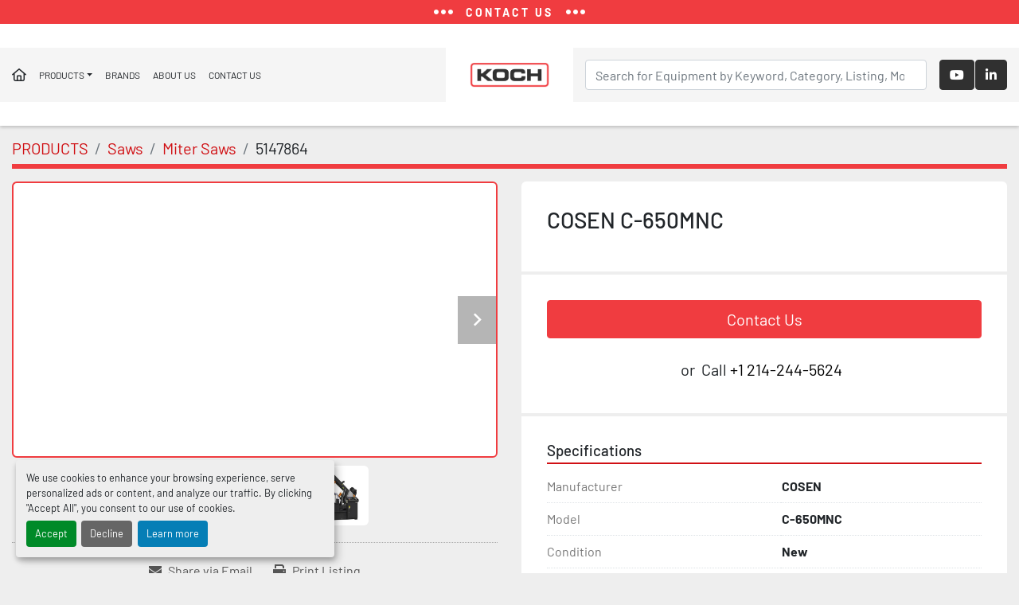

--- FILE ---
content_type: text/html; charset=utf-8
request_url: https://www.kochfab.com/listings/5147864-cosen-c-650mnc
body_size: 7214
content:
<!DOCTYPE html><html id="mh" lang="en"><head><title>New COSEN C-650MNC for Sale at Koch Fabricating Machinery</title><meta content="New COSEN C-650MNC for Sale at Koch Fabricating Machinery" property="title" /><meta content="text/html; charset=UTF-8" http-equiv="Content-Type" /><meta content="width=device-width, initial-scale=1.0" name="viewport" /><meta content="Status: For Sale, Rect-Cap (W): 15&quot;, Rect-Cap (H): 25.6&quot;, Power: 7.5 hp, Dimensions: 144 x 90 x 83, Weight: 6600." name="description" /><meta content="wss://system.machinio.com/cable" name="cable-url" /><meta content="Status: For Sale, Rect-Cap (W): 15&quot;, Rect-Cap (H): 25.6&quot;, Power: 7.5 hp, Dimensions: 144 x 90 x 83, Weight: 6600." property="og:description" /><meta content="New COSEN C-650MNC for Sale at Koch Fabricating Machinery" property="og:title" /><meta content="website" property="og:type" /><meta content="summary_large_image" property="twitter:card" /><meta content="New COSEN C-650MNC for Sale at Koch Fabricating Machinery" property="twitter:title" /><meta content="Status: For Sale, Rect-Cap (W): 15&quot;, Rect-Cap (H): 25.6&quot;, Power: 7.5 hp, Dimensions: 144 x 90 x 83, Weight: 6600." property="twitter:description" /><meta content="https://i.machineryhost.com/97a34e8859e946b5313f18f5f5f4c9f6/b30152c486ad942b037529d4fd822c4a/large-C-650MNC.jpg" property="twitter:image" /><link href="https://i.machineryhost.com" rel="preconnect" /><link href="https://i.system.machinio.com" rel="preconnect" /><link href="https://s3.amazonaws.com" rel="preconnect" /><meta content="https://i.machineryhost.com/97a34e8859e946b5313f18f5f5f4c9f6/b30152c486ad942b037529d4fd822c4a/large-C-650MNC.jpg" property="og:image" /><link rel="stylesheet" href="/styles/custom-59bc62be2a2252bc8db5be76bac30a10.css" media="all" /><link rel="stylesheet" href="/packs/css/918-ca3a6288.css" media="all" />
<link rel="stylesheet" href="/packs/css/application-5f9e7bfe.css" media="all" /><style>.site-header__logo img,.site-footer__logo img{max-height:50px}.site-header.birp .site-header__logo{display:flex;align-items:center}.site-header.birp .site-header__part{background-color:#f5f5f5}
</style><link href="https://www.kochfab.com/listings/5147864-cosen-c-650mnc" rel="canonical" /><meta content="https://www.kochfab.com/listings/5147864-cosen-c-650mnc" property="og:url" /><link rel="icon" type="image/x-icon" href="https://f.machineryhost.com/97a34e8859e946b5313f18f5f5f4c9f6/c8e6182b90ce4c2ec20e75befd8ac8c6/favicon.ico" /><link rel="apple-touch-icon" type="image/png" href="https://f.machineryhost.com/97a34e8859e946b5313f18f5f5f4c9f6/c8e6182b90ce4c2ec20e75befd8ac8c6/favicon.ico" /><script id="json-ld" type="application/ld+json">{"@context":"https://schema.org/","@type":"Product","name":"COSEN C-650MNC","description":"Status: For Sale | Rect-Cap (W): 15\" | Rect-Cap (H): 25.6\" | Power: 7.5 hp | Dimensions: 144 x 90 x 83 | Weight: 6600","productID":5147864,"category":"Saws","offers":{"@type":"Offer","url":"https://www.kochfab.com/listings/5147864-cosen-c-650mnc","itemCondition":"https://schema.org/NewCondition","availability":"http://schema.org/InStock","seller":"Koch Fabricating Machinery"},"brand":{"@type":"Brand","name":"COSEN"},"model":"C-650MNC","image":["https://i.machineryhost.com/97a34e8859e946b5313f18f5f5f4c9f6/b30152c486ad942b037529d4fd822c4a/large-C-650MNC.jpg"],"subjectOf":{"@type":"VideoObject","name":"COSEN C-650MNC","description":"Status: For Sale | Rect-Cap (W): 15\" | Rect-Cap (H): 25.6\" | Power: 7.5 hp | Dimensions: 144 x 90 x 83 | Weight: 6600","thumbnailUrl":"https://i.machineryhost.com/97a34e8859e946b5313f18f5f5f4c9f6/b30152c486ad942b037529d4fd822c4a/large-C-650MNC.jpg","uploadDate":"2024-01-22T06:24:43Z","contentUrl":"https://www.youtube.com/embed/SU33cAUR82c"}}</script><script id="json-ld" type="application/ld+json">{ "@context" : "https://schema.org", "@type" : "LocalBusiness", "name" : "Koch Fabricating Machinery", "address" : "101 S Coit Rs Ste 36-322, Richardson, TX 75080", "url" : "https://www.kochfab.com", "image": "https://f.machineryhost.com/97a34e8859e946b5313f18f5f5f4c9f6/73d0df39a6b53c8b0ead07f42d5b6e2a/logo.png", "telephone" : "+1 214-244-5624"}</script></head><body class="body-s33927 body-xl-container"><code data-configs="{&quot;currency&quot;:&quot;usd&quot;,&quot;convert_prices&quot;:false,&quot;gdpr_compliance&quot;:false,&quot;currency_iso_code&quot;:false,&quot;show_webshop_stripe_invoice_checkout_hint&quot;:false,&quot;private_price_webshop&quot;:false,&quot;enable_listing_quantity&quot;:true,&quot;allow_offer&quot;:false,&quot;terms_of_sales_path&quot;:null,&quot;automated_locale&quot;:false,&quot;primary_language_code&quot;:&quot;en&quot;,&quot;manual_languages&quot;:[&quot;en&quot;],&quot;controller_name&quot;:&quot;listings&quot;,&quot;webshop_type&quot;:&quot;ecommerce&quot;,&quot;create_webshop_lead&quot;:null,&quot;display_cookies_consent&quot;:true,&quot;privacy_policy_page&quot;:null,&quot;contact_form_attach_files_limit&quot;:10,&quot;submit_order_button_text&quot;:null,&quot;shopping_cart_header_title&quot;:null,&quot;custom_newsletter_button_title&quot;:null,&quot;enable_thank_you_page&quot;:null,&quot;restrict_lead_submission_by_buyer_location&quot;:false}"></code><div class="page-wrapper"><div class="hidden-print header-layout"><div class="contacts-popup w-100 bg-secondary" id="contacts-popup"><div class="contacts-popup__content px-3"><i class="contacts-popup__close fa fa-times fa-solid position-absolute d-flex align-items-center justify-content-center" id="contacts-popup-close"></i><div class="container"><div class="row justify-content-center"><div class="col-12 col-xxl-8"><div class="row"><div class="col-12 col-lg-5 d-flex flex-column justify-content-between"><div class="d-flex w-100 d-flex flex-column mb-3"><div class="row"><div class="col-12 col-md-4 col-lg-12 mb-3 mb-md-0 mb-lg-4"><h3 class="d-flex align-items-center"><span class="contacts-popup__icon d-inline-flex align-items-center justify-content-center bg-primary mr-2"><i class="fa fa-phone headings-text-color"></i></span>Phone</h3><div class="contacts-popup__contacts"><div class="phone with-text no_icon contacts-popup__contacts__item"><span class="contact-text text mr-1">Phone:</span><a class="contact-tracking phone notranslate" href="tel:+12142445624"> +1 214-244-5624</a></div><div class="phone with-text no_icon contacts-popup__contacts__item"><span class="contact-text text mr-1">Phone:</span><a class="contact-tracking phone notranslate" href="tel:2142445624"> 214-244-5624</a></div></div></div><div class="col-12 col-md-4 col-lg-12 mb-3 mb-md-0 mb-lg-4"><h3 class="d-flex align-items-center"><span class="contacts-popup__icon d-inline-flex align-items-center justify-content-center bg-primary mr-2"><i class="fa fa-envelope headings-text-color"></i></span>Email</h3><div class="contacts-popup__contacts"><div class="email first contacts-popup__contacts__item with-text no_icon"><span class="contact-text text mr-1">Email:</span><a class="contact-tracking email notranslate text-nowrap" href="mailto:mark.koch@kochfab.com"> mark.koch@kochfab.com</a></div></div></div><div class="col-12 col-md-4 col-lg-12 mb-3 mb-md-0 mb-lg-4"><h3 class="d-flex align-items-center"><span class="contacts-popup__icon d-inline-flex align-items-center justify-content-center bg-primary mr-2"><i class="fa fa-map-marker-alt fa-solid headings-text-color"></i></span>Location</h3><div class="contacts-popup__contacts"><div class="address contacts-popup__contacts__item with-text no_icon"><span class="contact-text text mr-1">Find us:</span><a class="notranslate w-100" href="https://www.google.com/maps/search/101 S Coit Rs Ste 36-322, Richardson, TX 75080" target="_blank"> 101 S Coit Rs Ste 36-322, Richardson, TX 75080</a></div></div></div></div></div><div class="d-flex w-100 flex-column align-items-start"><div class="external-links mt-3"><a aria-label="youtube" class="social-link notranslate youtube btn btn-primary mr-3" href="https://www.youtube.com/user/kochfab" rel="noopener" target="_blank"><i class="fa-youtube fa-brands"></i><span class="sr-only">youtube</span></a><a aria-label="linkedin" class="social-link notranslate linkedin btn btn-primary mr-3" href="https://www.linkedin.com/company/kochfab" rel="noopener" target="_blank"><i class="fa-linkedin-in fa-brands"></i><span class="sr-only">linkedin</span></a></div></div></div><div class="col-12 col-lg-7 d-flex"><div class="contacts-popup__form w-100"><div class="hidden h-100 w-100 font-weight-bold text-center text-success" id="successful_form_submission"><div class="h-100 d-flex align-items-center"><div class="lead"><i class="fa fa-check-circle"></i><br />Thank you for your request. We will contact you shortly.</div></div></div><form action="/customer_requests" class="mt-3" data-role="customer_request_form" method="post" novalidate="novalidate"><h5 class="contacts-popup__form__title">Give us a call or fill out the form to contact us.</h5><div class="form-row"><div class="form-group col-12 col-md-6"><label class="control-label" for="contacts-popup-first-name">Name<span class="text-danger notranslate ml-1">*</span></label><input class="form-control" id="contacts-popup-first-name" name="first_name" type="text" /></div><div class="form-group col-12 col-md-6"><label class="control-label" for="contacts-popup-phone">Phone<span class="text-danger notranslate ml-1">*</span></label><input class="form-control" id="contacts-popup-phone" name="phone" type="text" /></div><div class="form-group col-12"><label class="control-label" for="contacts-popup-email">Email<span class="text-danger notranslate ml-1">*</span></label><input class="form-control" id="contacts-popup-email" name="email" type="text" /></div><div class="form-group col-12"><label class="control-label" for="contacts-popup-description">Description<span class="text-danger notranslate ml-1">*</span></label><textarea class="form-control" id="contacts-popup-description" name="description" required="required" rows="4"></textarea></div><div class="form-group col-12 mb-0"><button class="btn btn-primary w-100" name="button" role="button" type="submit">Send</button></div></div></form></div></div></div></div></div></div></div></div><header class="site-header birp" id="site-header"><div class="site-header__open-contacts bg-primary d-flex align-items-center justify-content-center w-100 position-absolute"><div class="d-flex align-items-center justify-content-center" id="contacts-popup-open"><svg height="24" viewBox="0 0 24 24" width="24" xmlns="http://www.w3.org/2000/svg"><path d="M6 12c0 1.657-1.343 3-3 3s-3-1.343-3-3 1.343-3 3-3 3 1.343 3 3zm9 0c0 1.657-1.343 3-3 3s-3-1.343-3-3 1.343-3 3-3 3 1.343 3 3zm9 0c0 1.657-1.343 3-3 3s-3-1.343-3-3 1.343-3 3-3 3 1.343 3 3z"></path></svg><span class="font-weight-bold text-uppercase headings-text-color small text-center d-inline-block ml-3 mr-3">Contact Us</span><svg height="24" viewBox="0 0 24 24" width="24" xmlns="http://www.w3.org/2000/svg"><path d="M6 12c0 1.657-1.343 3-3 3s-3-1.343-3-3 1.343-3 3-3 3 1.343 3 3zm9 0c0 1.657-1.343 3-3 3s-3-1.343-3-3 1.343-3 3-3 3 1.343 3 3zm9 0c0 1.657-1.343 3-3 3s-3-1.343-3-3 1.343-3 3-3 3 1.343 3 3z"></path></svg></div></div><div class="site-header__content d-flex flex-column flex-md-row"><div class="site-header__part d-flex flex-grow-1 flex-shrink-1 justify-content-between"><nav class="primary-nav"><ul class="primary-nav__navbar"><li class="primary-nav__item home"><a class="primary-nav__link" href="/">Home</a></li><li class="primary-nav__item inventory"><div class="dropdown primary-nav__dropdown"><div aria-expanded="false" aria-haspopup="true" class="primary-nav__link dropdown-toggle" id="dropdownMenuButton" role="button"><a href="/listings">PRODUCTS</a></div><div aria-labelledby="dropdownMenuButton" class="dropdown-menu primary-nav__dropdown-menu m-0"><div class="d-flex"><div class="primary-nav__link-block"><div class="primary-nav__link-block__item"><a class="dropdown-item  dropdown-children" href="/bending-forming-equipment">Bending &amp; Forming Equipment</a><div class="dropdown-item grandchildren w-100"><a class="dropdown-item" data-role="grandchildren-item" href="/bending-forming-equipment/press-brake-hydraulic">Press Brake Hydraulic</a><a class="dropdown-item" data-role="grandchildren-item" href="/bending-forming-equipment/press-brakes-electric">Press Brakes Electric</a></div></div><div class="primary-nav__link-block__item"><a class="dropdown-item  dropdown-children" href="/drilling-machines">Drilling Machines</a><div class="dropdown-item grandchildren w-100"><a class="dropdown-item" data-role="grandchildren-item" href="/drilling-machines/beam-drill-lines">Beam / Drill Lines</a><a class="dropdown-item" data-role="grandchildren-item" href="/drilling-machines/not-specified">Not Specified</a></div></div><div class="primary-nav__link-block__item"><a class="dropdown-item  dropdown-children" href="/lasers">Lasers</a><div class="dropdown-item grandchildren w-100"><a class="dropdown-item" data-role="grandchildren-item" href="/lasers/fiber-laser">Fiber Laser</a></div></div><div class="primary-nav__link-block__item"><a class="dropdown-item  dropdown-children" href="/miscellaneous">Miscellaneous</a><div class="dropdown-item grandchildren w-100"><a class="dropdown-item" data-role="grandchildren-item" href="/miscellaneous/deburring-metal-machines-dry">Deburring Metal Machines - Dry</a><a class="dropdown-item" data-role="grandchildren-item" href="/miscellaneous/welding-turning-rolls">Welding Turning Rolls</a></div></div><div class="primary-nav__link-block__item"><a class="dropdown-item  dropdown-children" href="/plasma-flame-cutting">Plasma &amp; Flame Cutting</a><div class="dropdown-item grandchildren w-100"><a class="dropdown-item" data-role="grandchildren-item" href="/plasma-flame-cutting/beam-drill-lines">Beam / Drill Lines</a><a class="dropdown-item" data-role="grandchildren-item" href="/plasma-flame-cutting/in-stock">In-Stock</a><a class="dropdown-item" data-role="grandchildren-item" href="/plasma-flame-cutting/not-specified">Not Specified</a><a class="dropdown-item" data-role="grandchildren-item" href="/plasma-flame-cutting/plasma-cutters">Plasma Cutters</a></div></div><div class="primary-nav__link-block__item"><a class="dropdown-item  dropdown-children" href="/plate-profile-rolls">Plate &amp; Profile Rolls</a><div class="dropdown-item grandchildren w-100"><a class="dropdown-item" data-role="grandchildren-item" href="/plate-profile-rolls/plate-roll-4-roll">Plate Roll - 4 roll</a><a class="dropdown-item" data-role="grandchildren-item" href="/plate-profile-rolls/profile-angle-roll">Profile (angle) Roll</a></div></div><div class="primary-nav__link-block__item"><a class="dropdown-item  dropdown-children" href="/pre-owned">Pre-Owned</a><div class="dropdown-item grandchildren w-100"><a class="dropdown-item" data-role="grandchildren-item" href="/pre-owned/welding">Welding</a></div></div><div class="primary-nav__link-block__item"><a class="dropdown-item  dropdown-children" href="/saws">Saws</a><div class="dropdown-item grandchildren w-100"><a class="dropdown-item" data-role="grandchildren-item" href="/saws/horizontal-band-saws">Horizontal Band Saws</a><a class="dropdown-item" data-role="grandchildren-item" href="/saws/horizontal-dual-column-band-saws">Horizontal Dual Column Band Saws</a><a class="dropdown-item" data-role="grandchildren-item" href="/saws/miter-saws">Miter Saws</a><a class="dropdown-item" data-role="grandchildren-item" href="/saws/vertical-band-saws">Vertical Band Saws</a></div></div><div class="primary-nav__link-block__item"><a class="dropdown-item  dropdown-children" href="/shearing-equipment">Shearing Equipment</a><div class="dropdown-item grandchildren w-100"><a class="dropdown-item" data-role="grandchildren-item" href="/shearing-equipment/power-squaring-shear">Power Squaring Shear</a></div></div><hr /><a class="dropdown-item view-all" href="/categories">View All</a></div></div></div></div></li><li class="primary-nav__item"><a class="primary-nav__link" href="/pages/brands">BRANDS</a></li><li class="primary-nav__item"><a class="primary-nav__link" href="/pages/about-us">ABOUT US</a></li><li class="primary-nav__item"><a class="primary-nav__link" href="/pages/contact-us">CONTACT US</a></li></ul></nav><div class="hamburger-wrapper d-flex d-lg-none align-items-center" data-role="hamburger-menu"><button aria-label="Menu" class="hamburger hamburger--spin d-flex align-items-center" type="button"><div class="hamburger-box"><div class="hamburger-inner"></div></div></button><h5 class="ml-2 mb-0">Menu</h5></div></div><div class="site-header__logo text-center "><a class="" href="/"><img class="" alt="Koch Fabricating Machinery" src="https://f.machineryhost.com/97a34e8859e946b5313f18f5f5f4c9f6/73d0df39a6b53c8b0ead07f42d5b6e2a/logo.png" /></a></div><div class="site-header__part d-flex flex-column flex-lg-row align-items-center flex-grow-1 flex-shrink-1 justify-content-end justify-content-md-center"><form action="/listings" class="d-flex d-md-none d-lg-flex flex-grow-1 site-header__search-bar" id="site-header-search-bar" method="get"><input aria-label="Search" autocomplete="off" class="site-header__search-bar__input ui-autocomplete-input form-control" data-role="searchbar" name="q" placeholder="Search for Equipment by Keyword, Category, Listing, Model, OEM" type="search" /><button class="text-nowrap btn btn-primary ml-1 d-none d-xxl-block site-header__search-bar__submit" id="btn__search" title="submit" type="submit">Search</button></form><div class="external-links d-none d-md-flex ml-lg-3"><a aria-label="youtube" class="social-link notranslate youtube btn btn-secondary flex-grow-1 flex-shrink-1" href="https://www.youtube.com/user/kochfab" rel="noopener" target="_blank"><i class="fa-youtube fa-brands"></i><span class="sr-only">youtube</span></a><a aria-label="linkedin" class="social-link notranslate linkedin btn btn-secondary flex-grow-1 flex-shrink-1" href="https://www.linkedin.com/company/kochfab" rel="noopener" target="_blank"><i class="fa-linkedin-in fa-brands"></i><span class="sr-only">linkedin</span></a></div></div></div></header></div><div class="page-layout" id="page-layout"><div class="page-inner" id="page-inner"><div class="listing-show default" data-listing-id="5147864" role="main"><div class="container"><div class="index-header__outer row mt-2"><div class="index-header col-12"><div class="index-header__inner"><nav aria-label="breadcrumb" class="py-2"><ol class="breadcrumb" itemscope="" itemtype="http://schema.org/BreadcrumbList"><li class="breadcrumb-item" itemid="/categories" itemprop="itemListElement" itemscope="" itemtype="http://schema.org/ListItem"><meta content="1" itemprop="position" /><a itemprop="item" itemtype="http://schema.org/Thing" itemid="/categories" itemscope="itemscope" aria-label="PRODUCTS" href="/categories"><span itemprop="name">PRODUCTS</span></a></li><li class="breadcrumb-item" itemid="/saws" itemprop="itemListElement" itemscope="" itemtype="http://schema.org/ListItem"><meta content="2" itemprop="position" /><a itemprop="item" itemtype="http://schema.org/Thing" itemid="/saws" itemscope="itemscope" aria-label="Saws" href="/saws"><span itemprop="name">Saws</span></a></li><li class="breadcrumb-item" itemid="/saws/miter-saws" itemprop="itemListElement" itemscope="" itemtype="http://schema.org/ListItem"><meta content="3" itemprop="position" /><a itemprop="item" itemtype="http://schema.org/Thing" itemid="/saws/miter-saws" itemscope="itemscope" aria-label="Miter Saws" href="/saws/miter-saws"><span itemprop="name">Miter Saws</span></a></li><li class="breadcrumb-item active" itemid="/listings/5147864-cosen-c-650mnc" itemprop="itemListElement" itemscope="" itemtype="http://schema.org/ListItem"><meta content="4" itemprop="position" /><meta content="/listings/5147864-cosen-c-650mnc" itemid="/listings/5147864-cosen-c-650mnc" itemprop="item" itemscope="" itemtype="http://schema.org/Thing" /><span content="COSEN C-650MNC" itemprop="name">5147864</span></li></ol></nav></div></div></div><div class="pb-5"><div class="row"><div class="col-sm-12 col-lg-6"><div class="d-md-none bg-white rounded-top p-4 mb-3"><h3 class="show-info__title default-listing-title m-0"><span class="notranslate">COSEN C-650MNC</span></h3></div><div class="sticky-gallery"><div class="gallery w-100" id="gallery"><div class="gallery__item overflow-hidden gallery__item--16-9 d-print-none object-fit--auto"><div class="gallery__nav gallery__nav--prev"><i class="fa-sharp fa-solid fa-angle-left"></i></div><div class="gallery__nav gallery__nav--next"><i class="fa-sharp fa-solid fa-angle-right"></i></div><iframe allow="autoplay; encrypted-media" allowfullscreen="" data-index="-1" data-name="marketing" data-src="https://www.youtube.com/embed/SU33cAUR82c?version=3&amp;enablejsapi=1&amp;rel=0&amp;mute=" frameborder="0" height="270px" title="COSEN C-650MNC" width="100%"></iframe></div><ul class="gallery__thumbnail-container list-unstyled d-none d-md-flex"><li class="gallery__thumbnail current position-relative d-flex align-items-center justify-content-center" data-index="-1" data-muted="" data-provider="youtube" data-type="video"><div class="gallery__thumbnail__icon position-absolute"><i class="fa-brands fa-youtube"></i></div><img alt="Play video" class="img-fluid" src="https://img.youtube.com/vi/SU33cAUR82c/default.jpg" /></li><li class="gallery__thumbnail d-print-none position-relative d-flex align-items-center justify-content-center" data-index="0" data-muted="" data-provider="youtube" data-src="https://www.youtube.com/embed/https://www.youtube.com/watch?v=SU33cAUR82c" data-type="video"><div class="gallery__thumbnail__icon position-absolute"><i class="fa-brands fa-youtube"></i></div><img alt="Play video" class="img-fluid" src="https://img.youtube.com/vi/https://www.youtube.com/watch?v=SU33cAUR82c/default.jpg" /></li><li class="gallery__thumbnail position-relative d-flex align-items-center justify-content-center" data-index="1" data-src="https://i.machineryhost.com/97a34e8859e946b5313f18f5f5f4c9f6/b30152c486ad942b037529d4fd822c4a/large-C-650MNC.jpg" data-type="img"><img alt="COSEN C-650MNC" class="gallery-image lazy" data-image-index="1" data-src="https://i.machineryhost.com/97a34e8859e946b5313f18f5f5f4c9f6/b30152c486ad942b037529d4fd822c4a/large-C-650MNC.jpg" data-start-index="1" itemprop="image" src="/packs/static/listings/images/loader-9a117e7790fe3298f22b.gif" /></li></ul></div><div class="utility-button__wrapper utility-button__wrapper--show d-print-none"><button aria-label="Share via Email" class="btn email-button" data-email-lang="en" data-listing-id="5147864" id="js-email"><i aria-hidden="true" class="fa-sharp fa-solid fa-envelope"></i><span class="ml-2">Share via Email</span></button><button aria-label="Print Listing" class="btn print-button" data-role="js-print"><i class="fa-sharp fa-solid fa-print"></i><span class="ml-2">Print Listing</span></button></div></div></div><div class="col-12 col-lg-6"><div class="show-info position-relative"><div class="show-info__header d-flex flex-column gap-16"><h1 class="show-info__title default-listing-title d-none d-md-block mb-0"><span class="notranslate">COSEN C-650MNC</span></h1><div class="d-flex justify-content-between"><div class="d-flex flex-column"><h4 class="show-info__price mb-3"><div class="listing-price-data  d-flex flex-wrap align-items-end"><span class="primary-price"></span></div></h4></div></div></div><div class="show-info__contact-details"><button class="contact-seller-button js-contact-btn btn btn-lg btn-block hidden-print btn-primary" data-listing-id="5147864">Contact Us</button><div class="show-info__contact-details__phone d-flex flex-wrap align-items-center justify-content-center"><span class="show-info__contact-details__or">or</span><div class="d-flex p-2"><span class="mr-1">Call </span><a class="show-info__contact-details__phone-link notranslate contact-tracking" href="tel:+1214-244-5624">+1 214-244-5624</a></div><div class="show-info__contact-details__social"></div></div></div><div class="show-info__specifications text-xs"><h3 class="show-info__section-heading d-flex justify-content-between align-items-end">Specifications</h3><table class="w-100 table-xs-fixed"><tbody><tr><td>Manufacturer</td><td class="text-xs-ellipsis notranslate">COSEN</td></tr><tr><td>Model</td><td class="text-xs-ellipsis notranslate">C-650MNC</td></tr><tr><td>Condition</td><td class="text-xs-ellipsis"><link itemprop="itemCondition" href="http://schema.org/NewCondition" />New</td></tr><tr><td>Status</td><td class="text-break">For Sale</td></tr><tr><td>Rect-Cap (W)</td><td class="text-break">15&quot;</td></tr><tr><td>Rect-Cap (H)</td><td class="text-break">25.6&quot;</td></tr><tr><td>Power</td><td class="text-break">7.5 hp</td></tr><tr><td>Dimensions</td><td class="text-break">144 x 90 x 83</td></tr><tr><td>Weight</td><td class="text-break">6600</td></tr></tbody></table></div></div></div></div><div class="mt-5" id="js-similar-listings"></div></div></div></div></div><footer class="site-footer bercosil position-relative" id="site-footer"><div class="container"><div class="row"><div class="col-12 col-xl-4 order-1 order-xl-0"><div class="site-footer__col _first bg-secondary d-flex flex-column h-100 position-relative"><div class="external-links site-footer__external-links d-flex mb-4"><a aria-label="youtube" class="social-link notranslate youtube btn btn-primary d-inline-flex align-items-center justify-content-center" href="https://www.youtube.com/user/kochfab" rel="noopener" target="_blank"><i class="fa-youtube fa-brands"></i><span class="sr-only">youtube</span></a><a aria-label="linkedin" class="social-link notranslate linkedin btn btn-primary d-inline-flex align-items-center justify-content-center" href="https://www.linkedin.com/company/kochfab" rel="noopener" target="_blank"><i class="fa-linkedin-in fa-brands"></i><span class="sr-only">linkedin</span></a></div><div class="site-footer__newsletter d-flex flex-column align-self-start"><h5 class="mb-1">Keep in touch !</h5><p>Sign up to receive our newsletters and inventory flyers.</p><form action="/api/newsletter_subscriptions" class="newsletter__form d-flex flex-column with-margin" data-role="newsletter_form" method="post"><div class="alert alert-danger" data-role="error-alert" style="display: none;"><div class="error-message"></div></div><div class="newsletter__content flex-grow-1 d-flex flex-column"><input aria-label="Email" class="newsletter__input newsletter__input form-control text-center mb-2" name="email" placeholder="Email" type="email" /><button class="newsletter__button newsletter__submit d-flex align-items-center btn btn-primary justify-content-center" data-form="_footer_newsletter" title="subscribe" type="submit">Subscribe</button></div><div class="newsletter_error_message flex-grow-1"></div><div class="newsletter__title flex-grow-1 font-weight-bold h5"></div></form></div><div class="d-flex flex-column align-items-start mt-auto pt-4"><div class="cookies mb-2"><a class="consent-modal-button" href="#">Manage Cookies</a></div><div class="backlink mb-2"><a href="https://www.machinio.com/system" rel="noopener" target="_blank">Machinio System</a> website by <a href="https://www.machinio.com" rel="noopener" target="_blank">Machinio</a></div></div></div></div><div class="col-12 col-lg-6 col-xl-3 offset-xl-1"><div class="site-footer__col d-flex flex-column"><div class="site-footer__logo mb-4 "><a class="" aria-label="Koch Fabricating Machinery" href="/"><img alt="Koch Fabricating Machinery" class="lazy" data-src="https://f.machineryhost.com/97a34e8859e946b5313f18f5f5f4c9f6/73d0df39a6b53c8b0ead07f42d5b6e2a/logo.png" /></a></div><div class="site-footer__contacts"><div class="address site-footer__contacts__item"><a class="notranslate w-100" href="https://www.google.com/maps/search/101 S Coit Rs Ste 36-322, Richardson, TX 75080" target="_blank"> <span>101 S Coit Rs Ste 36-322</span><br /><span>Richardson, TX 75080</span></a></div><div class="phone site-footer__contacts__item"><a class="contact-tracking phone notranslate" href="tel:+12142445624"> +1 214-244-5624</a></div><div class="phone site-footer__contacts__item"><a class="contact-tracking phone notranslate" href="tel:2142445624"> 214-244-5624</a></div><div class="email first site-footer__contacts__item"><a class="contact-tracking email notranslate text-nowrap" href="mailto:mark.koch@kochfab.com"> mark.koch@kochfab.com</a></div></div></div></div><div class="col-12 col-lg-6 col-xl-3 offset-xl-1"><div class="site-footer__col d-flex flex-column pt-0"><h4 class="title mb-3 mb-lg-4">Menu</h4><ul class="footer-nav nav d-flex flex-column"><li class="footer-nav__item"><a class="footer-nav__link active" href="/listings">PRODUCTS</a></li><li class="footer-nav__item"><a class="footer-nav__link active" href="/pages/brands">BRANDS</a></li><li class="footer-nav__item"><a class="footer-nav__link active" href="/pages/about-us">ABOUT US</a></li><li class="footer-nav__item"><a class="footer-nav__link active" href="/pages/contact-us">CONTACT US</a></li></ul></div></div></div></div></footer><div class="fixed_container d-print-none"></div></div></div><script>
//<![CDATA[
var _rollbarConfig = {
  accessToken: "aec4e181ec6a45498ca430cb2d1dcff8",
  captureUncaught: true,
  captureUnhandledRejections: true,
  ignoredMessages: [
    '(.*)QuotaExceededError:(.*)',
    '(.*)DOM Exception 22:(.*)',
    'QuotaExceededError(.*)',
    'DOM Exception 22(.*)',
    'DOM Exception 22: QuotaExceededError: An attempt was made to add something to storage that exceeded the quota.',
    'The quota has been exceeded.',
    'Object Not Found Matching Id',
    'Script error.',
    '(.*)[lgst]\\.a\\.init is not a function\\.(.*)',
    "SyntaxError: Unexpected keyword 'this'",
    "Cannot read properties of null \\(reading .style.\\)",
    "null is not an object \\(evaluating .a\\.style.\\)",
    "Can't find variable: gmo",
    "scrollReadRandom",
    "replaceChildren is not a function",
    "Cannot read properties of undefined \\(reading .value.\\)"
  ],
  payload: {
    environment: "production"
  }
};
//]]>
</script><script src="/packs/js/runtime-4e83ecbc66661d7bb1f5.js" defer="defer"></script>
<script src="/packs/js/692-1ab0e0c46d8705502bce.js" defer="defer"></script>
<script src="/packs/js/706-cee65121c381e619848d.js" defer="defer"></script>
<script src="/packs/js/635-0afd58c9e729fe544641.js" defer="defer"></script>
<script src="/packs/js/918-9a6f14d0cc992d20f83e.js" defer="defer"></script>
<script src="/packs/js/989-1335ce700e1b197b2d49.js" defer="defer"></script>
<script src="/packs/js/162-de536d99abe3cac61da0.js" defer="defer"></script>
<script src="/packs/js/application-182fe7022b3d27ec462a.js" defer="defer"></script>
<script src="/packs/js/624-94c5ec60afc06453862e.js" defer="defer"></script>
<script src="/packs/js/rollbar-1c051f26f9e7b1752fca.js" defer="defer"></script>
<script src="/packs/js/528-7b8c29e36f679da2e684.js" defer="defer"></script>
<script src="/packs/js/cookies_consent-fa70676a950513e92dde.js" defer="defer"></script>
<script src="/packs/js/764-c077c878bdeb25835260.js" defer="defer"></script>
<script src="/packs/js/841-90387483698fdd9030e6.js" defer="defer"></script>
<script src="/packs/js/gallery-27601d96fa6951f8d87e.js" defer="defer"></script>
<script src="/packs/js/owl_carousel-dca796c866e00378e552.js" defer="defer"></script><script crossorigin="anonymous" src="https://kit.fontawesome.com/722e3adc3e.js"></script><script src="https://cdnjs.cloudflare.com/polyfill/v3/polyfill.min.js?version=4.8.0&amp;features=Element.prototype.replaceChildren"></script><script type="application/javascript">var body = document.getElementsByTagName('body')[0];
var contactsPopup = document.getElementById('contacts-popup');
var contactsPopupOpen = document.getElementById('contacts-popup-open');
var contactsPopupClose = document.getElementById('contacts-popup-close');
contactsPopupClose.addEventListener('click', function() {
  contactsPopup.classList.toggle('visible');
  body.classList.toggle('contacts-popup-visible')
});
contactsPopupOpen.addEventListener('click', function() {
  contactsPopup.classList.toggle('visible');
  body.classList.toggle('contacts-popup-visible')
});</script></body></html>